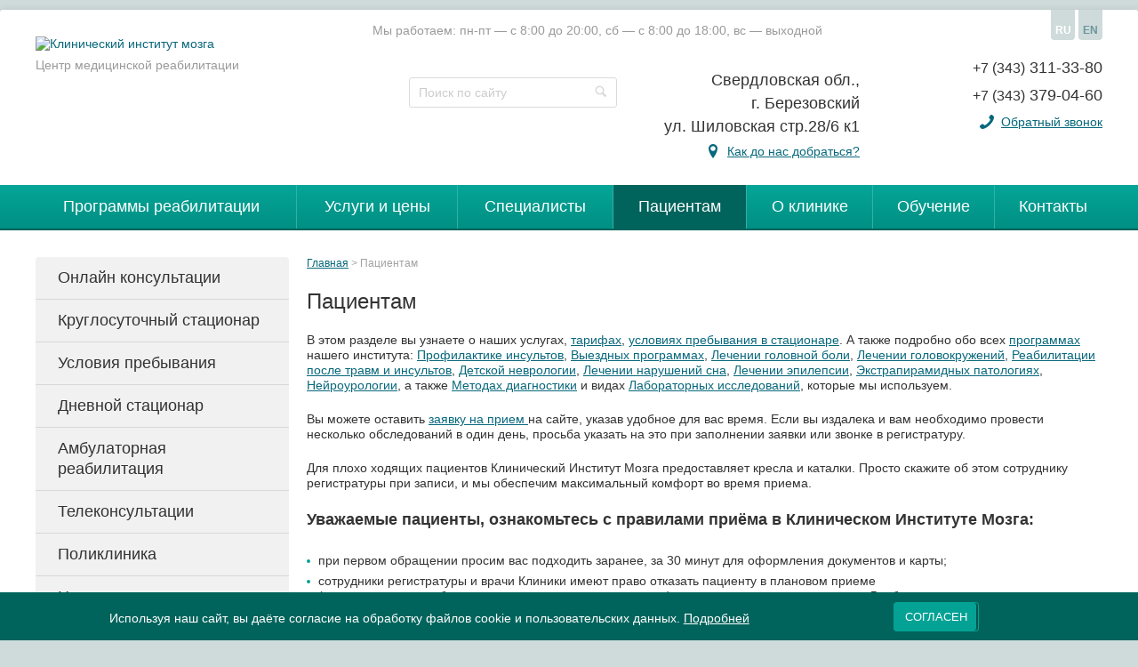

--- FILE ---
content_type: text/html; charset=UTF-8
request_url: https://www.neuro-ural.ru/patient/
body_size: 8587
content:
<!DOCTYPE html>
<html>
  <head>
  <meta charset="utf-8"/>
  <title>
      Пациентам| КИМ
  </title> 
  
  <meta name="description" content="Материал Пациентам - Клинический Институт Мозга." />
  <meta name="keywords" content="" />
  
<meta property="og:title" content="Пациентам| КИМ"/>
<meta property="og:description" content="Материал Пациентам - Клинический Институт Мозга."/>
<meta property="og:image" content="https://www.neuro-ural.ru/images/logo.png"/>
<meta property="og:type" content="website"/>
<meta property="og:url" content= "https://www.neuro-ural.ru/patient/"/>
<meta property="og:site_name" content="Клинический институт мозга"/>    
  
  <base href="https://www.neuro-ural.ru/"/>
  <meta name="viewport" content="width=device-width, initial-scale=1.0">
  <link rel="icon" href="/favicon.svg" sizes="any" type="image/svg+xml"/>
  <meta name="viewport" content="width=device-width, initial-scale=1.0" />
  <link href="https://cdnjs.cloudflare.com/ajax/libs/font-awesome/5.13.0/css/all.min.css" rel="stylesheet">
  <link rel="stylesheet" href="/css/main.css?v=4">
  <link rel="stylesheet" href="/css/shin.css?3">
  <link rel="stylesheet" href="/css/my.css?v=3">
  <link rel="canonical" href="https://www.neuro-ural.ru/patient/"/>
  <rel="amphtml" href="https://www.neuro-ural.ru/patient/?amp=1">
<style>
.cookieconsent {position: fixed;top: 0;left: 0;width: 100%;z-index: 9999;text-align:center;border-radius: 0;}div.cookieconsent {border-color: #f5e79e;}div.alert-warning {background-color: #fcf8e3;color: #8a6d3b;}.cookieconsent p {line-height: 2;}.cookieconsent p.text-center {text-align: center;}.cookieconsent .btn-info {border-color: #965cc5;color: #fff;background-color: #b891d8;border-color: #b891d8;}.btn {display: inline-block;margin-bottom: 0;font-weight: normal;text-align: center;vertical-align: middle;-ms-touch-action: manipulation;touch-action: manipulation;cursor: pointer;background-image: none;border: 1px solid transparent;border-top-color: transparent;border-right-color: transparent;border-bottom-color: transparent;border-left-color: transparent;white-space: nowrap;padding: 6px 12px;font-size: 18px;line-height: 1.5;border-radius: 4px;-webkit-user-select: none;-moz-user-select: none;-ms-user-select: none;user-select: none;}
</style>
</head>
  <body>
    <div id="wrapper">
      <div class="container">
        <header class="header">
  <div class="nav-header-slider">
    <div class="holder">
      <div class="header-panel">
        <a href="/" class="logo" title=">Клинический институт мозга"><img src="assets/template/clinick-2/images/logo-neuro.svg" height="101" width="355" alt="Клинический институт мозга"><span>Центр медицинской реабилитации</span>	</a>

        <div class="schedule">Мы работаем: пн-пт — с 8:00 до 20:00, сб — с 8:00 до 18:00, вс — выходной</div>
        <div class="tools">
          <ul class="lang">
            <li class="active"><a>RU</a></li>
            <li><a href="http://www.neuro-clinic.ru/" target="_blank">EN</a></li>
          </ul>
        </div>
        <div class="header-block">
          <form action="https://www.neuro-ural.ru/search/" class="search">
            <input type="search" name="query" placeholder="Поиск по сайту">
            <button><i class="icon-search"></i></button>
          </form>
          
          <address class="header-address">
            <div class="adr">
              <div>Свердловская обл., <br />
г. Березовский<br />
ул. Шиловская стр.28/6 к1</div>
              <span class="point"><i class="icon-location"></i> <a href="https://www.neuro-ural.ru/about/proezd.html">Как до нас добраться?</a></span>
            </div>
            <div class="phones">
              <div class="block">
                <div class="phone"><a href="tel:+73433113380"><span>+7 (343)</span> 311-33-80</a></div>
                <div class="phone"><a href="tel:+73433790460"><span>+7 (343)</span> 379-04-60</a></div>
              </div>
              <div class="links">
                <!-- <a href="#">Позвонить с сайта</a> -->

                <i class="icon-phone"></i>
                <a href="#callme" class="popup-opener">Обратный звонок</a>
              </div>
            </div>
          </address>
        </div>
      </div>
    </div>
  </div>
  
  <a href="#" class="nav-opener"><span>Menu</span></a>
  <nav class="navbar">
    <ul class="nav"><li class="first"><a href="https://www.neuro-ural.ru/programmyi-reabilitaczii/" >Программы реабилитации</a><ul class=""><li class="first"><a href="https://www.neuro-ural.ru/programmyi-reabilitaczii/rasseyannyij-skleroz.html" >Рассеянный склероз</a></li><li><a href="https://www.neuro-ural.ru/programmyi-reabilitaczii/reabilitacziya-posle-operaczii-na-pozvonochnike.html" >После операции на позвоночнике</a></li><li><a href="https://www.neuro-ural.ru/programmyi-reabilitaczii/reabilitacziya-posle-pereloma-pozvonochnika.html" >После перелома позвоночника</a></li><li><a href="https://www.neuro-ural.ru/programmyi-reabilitaczii/perelom-sheyki-bedra.html" >Реабилитация после перелома шейки бедра</a></li><li><a href="https://www.neuro-ural.ru/programmyi-reabilitaczii/golovnaya-bol.html" >Лечение головной боли</a></li><li><a href="https://www.neuro-ural.ru/programmyi-reabilitaczii/reabilitacziya-posle-travm.html" >Реабилитация после травм</a></li><li><a href="https://www.neuro-ural.ru/programmyi-reabilitaczii/bolezn-parkinsona.html" >Болезнь Паркинсона</a></li><li><a href="https://www.neuro-ural.ru/programmyi-reabilitaczii/lechenie-golovokruzhenij.html" >Лечение головокружений</a></li><li><a href="https://www.neuro-ural.ru/programmyi-reabilitaczii/reabilitacziya-posle-perelomov.html" >Реабилитация после переломов</a></li><li><a href="https://www.neuro-ural.ru/programmyi-reabilitaczii/lechenie-demenczii.html" >Лечение деменции</a></li><li><a href="https://www.neuro-ural.ru/programmyi-reabilitaczii/bokovoj-amiotroficheskij-skleroz.html" >Реабилитация при боковом амиотрофическом склерозе</a></li><li><a href="https://www.neuro-ural.ru/programmyi-reabilitaczii/giejna-barre.html" >Реабилитация при синдроме Гиейна-Барре</a></li><li><a href="https://www.neuro-ural.ru/programmyi-reabilitaczii/reabilitacziya-posle-komy.html" >Реабилитация после комы</a></li><li><a href="https://www.neuro-ural.ru/programmyi-reabilitaczii/reabilitacziya-posle-cherepno-mozgovoj-travmyi.html" >Реабилитация после ЧМТ</a></li><li class="last"><a href="https://www.neuro-ural.ru/programmyi-reabilitaczii/narusheniya-sna.html" >Лечений нарушений сна</a></li></ul></li><li><a href="https://www.neuro-ural.ru/uslugi-i-ceny/" >Услуги и цены</a></li><li><a href="https://www.neuro-ural.ru/doctors/" >Специалисты</a></li><li class="active"><span>Пациентам</span><ul class=""><li class="first"><a href="https://www.neuro-ural.ru/patient/consulting/" >Онлайн консультации</a></li><li><a href="https://www.neuro-ural.ru/patient/hospital.html" >Круглосуточный стационар</a></li><li><a href="https://www.neuro-ural.ru/patient/usloviya-prebyivaniya-v-klinike.html" >Условия пребывания</a></li><li><a href="https://www.neuro-ural.ru/patient/dnevnoj-staczionar.html" >Дневной стационар</a></li><li><a href="https://www.neuro-ural.ru/patient/ambulatornaya-reabilitacziya.html" >Амбулаторная реабилитация</a></li><li><a href="https://www.neuro-ural.ru/patient/telekonsultaczii.html" >Телеконсультации</a></li><li><a href="https://www.neuro-ural.ru/patient/poliklinika.html" >Поликлиника</a></li><li><a href="https://www.neuro-ural.ru/patient/programmy/" >Направления деятельности</a></li><li><a href="https://www.neuro-ural.ru/patient/diseases.html" >Заболевания</a></li><li><a href="https://www.neuro-ural.ru/patient/information/" >Важная информация</a></li><li><a href="https://www.neuro-ural.ru/patient/dictonary/" >Энциклопедия</a></li><li><a href="https://www.neuro-ural.ru/patient/12.html" >Реабилитация после Covid-19</a></li><li><a href="https://www.neuro-ural.ru/patient/formyi-zayavlenij.html" >Формы заявлений</a></li><li class="last"><a href="https://www.neuro-ural.ru/patient/ostorozhno-moshenniki.html" >Осторожно, мошенники</a></li></ul></li><li><a href="https://www.neuro-ural.ru/about/" >О клинике</a><ul class=""><li class="first"><a href="https://www.neuro-ural.ru/about/licences.html" >Лицензия и патенты</a></li><li><a href="https://www.neuro-ural.ru/about/vacancy/" >Вакансии</a></li><li><a href="https://www.neuro-ural.ru/about/video-i-stati/" >Видео и статьи</a></li><li><a href="https://www.neuro-ural.ru/about/chasto-zadavaemyie-voprosyi.html" >Вопросы по ОМС</a></li><li><a href="https://www.neuro-ural.ru/about/videokanal.html" >КИМ-ТВ</a></li><li><a href="https://www.neuro-ural.ru/about/partners/" >Партнеры</a></li><li><a href="https://www.neuro-ural.ru/about/otzyvy/" >Отзывы</a></li><li><a href="https://www.neuro-ural.ru/about/proezd.html" >Как добраться</a></li><li><a href="https://www.neuro-ural.ru/about/struktura-i-organyi-upravleniya-ooo-kim.html" >Структура и органы управления ООО "КИМ"</a></li><li><a href="https://www.neuro-ural.ru/about/kartochka-kompanii.html" >Реквизиты организации</a></li><li><a href="https://www.neuro-ural.ru/about/blagotvoriteli.html" >Благотворители</a></li><li><a href="https://www.neuro-ural.ru/about/vyipiska-iz-uchetnoj-politiki-ooo-kim.html" >Учетная политика ООО "КИМ"</a></li><li><a href="https://www.neuro-ural.ru/about/politika-konfidenczialnosti.html" >Политика конфиденциальности</a></li><li><a href="https://www.neuro-ural.ru/about/sposobyi-oplatyi.html" >Способы оплаты</a></li><li class="last"><a href="https://www.neuro-ural.ru/about/news/" >Новости</a></li></ul></li><li><a href="https://www.neuro-ural.ru/ucheba-dlya-reabilitacionnyh-brigad/" >Обучение</a><ul class=""><li class="first"><a href="https://www.neuro-ural.ru/ucheba-dlya-reabilitacionnyh-brigad/uchebnye-materialy.html" >Учебные материалы</a></li><li><a href="https://www.neuro-ural.ru/ucheba-dlya-reabilitacionnyh-brigad/biblioteka/" >Библиотека</a></li><li><a href="https://www.neuro-ural.ru/ucheba-dlya-reabilitacionnyh-brigad/fond-prezidentskix-grantov.html" >Фонд президентских грантов</a></li><li><a href="https://www.neuro-ural.ru/ucheba-dlya-reabilitacionnyh-brigad/presentations/" >Презентации по темам</a></li><li class="last"><a href="https://www.neuro-ural.ru/ucheba-dlya-reabilitacionnyh-brigad/povyishenie-kvalifikaczii-vrachej.html" >Повышение квалификации врачей</a></li></ul></li><li class="last"><a href="https://www.neuro-ural.ru/contacts.html" >Контакты</a></li></ul>
  </nav>
</header>
        <div class="nav-slide-holder">
          <div class="holder">
            <div class="middle">
              <div class="row sidebar-left">
                <div class="content">
                  <nav><ul class="breadcrumbs"><li><a href="https://www.neuro-ural.ru/">Главная</a></li>&nbsp;<li>Пациентам</li></ul></nav>
                  <article class="text-content">
                    <h1>Пациентам</h1>
                    <!--nobanner-->
                    
                    <p>В этом разделе вы узнаете о наших услугах, <a href="https://www.neuro-ural.ru/uslugi-i-ceny/">тарифах</a>, <a href="https://www.neuro-ural.ru/patient/hospital.html">условиях пребывания в стационаре</a>. А также подробно обо всех <a href="https://www.neuro-ural.ru/patient/programmy/">программах</a> нашего института: <a href="https://www.neuro-ural.ru/patient/programmy/amb/profilaktika-insulta.html">Профилактике инсультов</a>, <a href="https://www.neuro-ural.ru/patient/programmy/amb/vyezdnye-konsultacii-i-issledovaniya.html">Выездных </a><a href="https://www.neuro-ural.ru/patient/programmy/">программах</a>, <a href="https://www.neuro-ural.ru/programmyi-reabilitaczii/golovnaya-bol.html">Лечении головной боли</a>, <a href="https://www.neuro-ural.ru/programmyi-reabilitaczii/lechenie-golovokruzhenij.html">Лечении головокружений</a>, <a href="https://www.neuro-ural.ru/patient/programmy/rea/reabilitaciya-insult.html">Реабилитации после травм и инсультов</a>, <a href="https://www.neuro-ural.ru/patient/programmy/amb/detskaya-nevrologiya.html">Детской неврологии</a>, <a href="https://www.neuro-ural.ru/programmyi-reabilitaczii/narusheniya-sna.html">Лечении нарушений сна</a>, <a href="https://www.neuro-ural.ru/patient/programmy/amb/epilepsiya.html">Лечении эпилепсии</a>, <a href="https://www.neuro-ural.ru/programmyi-reabilitaczii/bolezn-parkinsona.html">Экстрапирамидных патологиях</a>, <a href="https://www.neuro-ural.ru/patient/programmy/amb/nejrourologiya.html">Нейроурологии</a>, а также <a href="https://www.neuro-ural.ru/patient/programmy/amb/metody-diagnostiki.html">Методах диагностики</a> и видах <a href="https://www.neuro-ural.ru/patient/programmy/amb/laboratornaya-diagnostika.html">Лабораторных исследований</a>, которые мы используем.</p>
<p>Вы можете оставить <a href="https://www.neuro-ural.ru/patient/online-zayavka.html">заявку на прием </a>на сайте, указав удобное для вас время. Если вы издалека и вам необходимо провести несколько обследований в один день, просьба указать на это при заполнении заявки или звонке в регистратуру. </p>
<p>Для плохо ходящих пациентов Клинический Институт Мозга предоставляет кресла и каталки. Просто скажите об этом сотруднику регистратуры при записи, и мы обеспечим максимальный комфорт во время приема.</p>
<h2>Уважаемые пациенты, ознакомьтесь с правилами приёма в Клиническом Институте Мозга:</h2>
<ul>
<li>при первом обращении просим вас подходить заранее, за 30 минут для оформления документов и карты;</li>
<li><span>сотрудники регистратуры и врачи Клиники имеют право отказать пациенту в плановом приеме  </span><br /><span>( консультации, лечебно-диагностических процедурах и т.д.) в случае опоздания пациента на 5 и более минут.</span><br /><span>И перенести оказание медицинских услуг опоздавшему пациенту  на другое время. П</span>росим вас заблаговременно предупреждать нас о возникших трудностях, чтобы мы могли оперативно подобрать вам другое время визита.</li>
<li>приносите с собой результаты ранее проведенных исследований и назначений, это позволит создать полную картину вашего состояния.</li>
</ul>
<p><span style="color: #ff0000;">АНКЕТА для оценки качества условий оказания услуг медицинскими организациями в амбулаторных и стационарных условиях</span></p>
<p><iframe style="border: 0;" src="https://nok.minzdrav.gov.ru/MO/GetBanner/7213/1" scrolling="no" width="300" height="110"></iframe></p>
<p><img src="files/QR_КИМ.png" alt="" width="250" height="250" /></p>
<p><span>Уважаемые пациенты!</span></p>
<div>Вы можете выразить свое мнение о результатах независимой оценки на официальном сайте www.bus.gov.ru в разделе "Оставить отзыв" </div>
<div><a href="files/Listovka.pdf" target="_blank">памятка по проведению независимой оценки качества</a></div>
<div> </div>
<div> </div>
<div><span><span>План по устранению недостатков КИМ 2025 </span><a href="files/План ООО КИМ по устранению недостатков на 2025.pdf" target="_blank">смотреть</a></span></div>
<div><span>Отчет по устранению недостатков 1 квартал </span><a href="files/Отчет ООО КИМ по устранению недостатков за 1 кваратал 2025.pdf" target="_blank">смотреть</a><a href="files/Отчет по устранению недостатков КИМ 1 квратал 2024.pdf" target="_blank"><br /></a></div>
<div><span>Отчет по устранению недостатков 2 квартал <a href="files/Отчет ООО КИМ по устранению недостатков за 2 кваратал 2025.pdf" target="_blank">смотреть</a> </span></div>
<div>Отчет по устранению недостатков 3 квартал <a href="files/Отчет ООО КИМ по устранению недостатков за 3 кваратал 2025.pdf" target="_blank">смотреть </a></div>
<div>Отчет по устранению недостатков 4 квартал <a href="files/Отчет по устранению недостатков 4 квартал 2025.pdf" target="_blank">смотреть</a></div>
<div><img src="files/tgchan.jpg" alt="" width="300" height="413" /></div>
<div> </div>
                  </article>
                </div>
                <aside class="sidebar">
  <nav>
    <ul class="side-nav"><li class="first"><a href="https://www.neuro-ural.ru/patient/consulting/" >Онлайн консультации</a></li><li><a href="https://www.neuro-ural.ru/patient/hospital.html" >Круглосуточный стационар</a></li><li><a href="https://www.neuro-ural.ru/patient/usloviya-prebyivaniya-v-klinike.html" >Условия пребывания</a></li><li><a href="https://www.neuro-ural.ru/patient/dnevnoj-staczionar.html" >Дневной стационар</a></li><li><a href="https://www.neuro-ural.ru/patient/ambulatornaya-reabilitacziya.html" >Амбулаторная реабилитация</a></li><li><a href="https://www.neuro-ural.ru/patient/telekonsultaczii.html" >Телеконсультации</a></li><li><a href="https://www.neuro-ural.ru/patient/poliklinika.html" >Поликлиника</a></li><li><a href="https://www.neuro-ural.ru/patient/programmy/" >Направления деятельности</a></li><li><a href="https://www.neuro-ural.ru/patient/diseases.html" >Заболевания</a></li><li><a href="https://www.neuro-ural.ru/patient/information/" >Важная информация</a></li><li><a href="https://www.neuro-ural.ru/patient/dictonary/" >Энциклопедия</a></li><li><a href="https://www.neuro-ural.ru/patient/12.html" >Реабилитация после Covid-19</a></li><li><a href="https://www.neuro-ural.ru/patient/formyi-zayavlenij.html" >Формы заявлений</a></li><li class="last"><a href="https://www.neuro-ural.ru/patient/ostorozhno-moshenniki.html" >Осторожно, мошенники</a></li></ul>
  </nav>
  <section class="sidebar-news">
    <div class="h"><a href="https://www.neuro-ural.ru/about/news/">Новости</a></div>
    <ul>
      <li>
    <p><a href="https://www.neuro-ural.ru/news/2024/iyul/novaya-programma-muzhskoe-zdorove.html">Новая программа "Мужское здоровье"</a></p>
    <time datetime="2026-01-20"><i class="icon-calendar"></i> 20 января 2026</time>
</li>
<li>
    <p><a href="https://www.neuro-ural.ru/about/news/2025/dekabr/priglashaem-podpisatsya-na-tg-kanal-kliniki.html">Приглашаем подписаться на ТГ канал Клиники</a></p>
    <time datetime="2026-01-14"><i class="icon-calendar"></i> 14 января 2026</time>
</li>
<li>
    <p><a href="https://www.neuro-ural.ru/news/2024/iyul/telegram-kanal-reabit.html">Телеграм канал "РеабИТ"</a></p>
    <time datetime="2026-01-12"><i class="icon-calendar"></i> 12 января 2026</time>
</li>
    </ul>
  </section>
</aside>
              </div>
            </div>
          </div>
        </div>
      </div>
      <div class="footer">
  <div class="main">
    <div class="nav-slide-holder">
      <div class="holder">
        <div class="by">
          <img src="images/webstroy.png" height="40" width="141" alt="webstroy">
          <div class="links">
            <a href="https://webstroy.pro/promo/dev/" target="_blank">Создание</a> и <a href="https://webstroy.pro/" target="_blank">продвижение</a>
          </div>
        </div>
        
        <div class="phones">
          <div class="block">
            <div class="col">
              <div class="phone"><a href="tel:+73433113380"><span>+7 (343)</span> 311-33-80</a></div>
            </div>
            <div class="col">
              <div class="phone"><a href="tel:+73433790460"><span>+7 (343)</span> 379-04-60</a></div>
            </div>
          </div>
          <div class="links">
            <div class="col">
              <i class="icon-phone"></i>
              <a href="#callme" class="popup-opener">Обратный звонок</a>
            </div>
            <div class="col">
              <!-- <a href="#">Позвонить с сайта</a> -->

            </div>
          </div>
        </div>
        
        <div class="copy">
          <p>© 1998-2013 гг. АНО "Клинический Институт Мозга"<br>
© с 2013 г. ООО "Клиника Института Мозга"<br>
Россия, Свердловская область, г. Березовский, ул. Шиловская 28-6</p>
          <div class="how-get">
            <i class="icon-location"></i> <a href="https://www.neuro-ural.ru/about/proezd.html">Как до нас добраться?</a>
          </div>
        </div>
      </div>
    </div>
  </div>
</div>
<span class="toTop">
    &#8593;
</span>
  
    </div>
    <!-- $popups -->
<div class="overlay"></div>
<script src="/js/jquery-1.11.2.min.js"></script>
<script src="/js/jquery.main.js"></script>
<script src="/js/shin.js?4"></script>
<link rel="stylesheet" href="/css/owl.carousel.min.css">
<link rel="stylesheet" href="/css/owl.theme.default.min.css">
<script src="/js/owl.carousel.min.js"></script>
<script src="/js/jquery.maskedinput.min.js"></script>
<link rel="stylesheet" href="/js/fancybox/jquery.fancybox-1.3.4.css" type="text/css" media="screen" />
<script type="text/javascript" src="/js/fancybox/jquery.fancybox-1.3.4.js"></script>
<!-- <link media="all" rel="stylesheet" href="css/fancybox.css" /> -->
<script type="text/javascript">
<!--
var ip = "3.15.192.161" 
var page = "11. Пациентам";	
-->
</script>
<script>
    $("#payment-phone").mask("+7 (999) 999-99-99");
</script>
<div class="counters"><div><!--LiveInternet counter--><script type="text/javascript">document.write("<a href='//www.liveinternet.ru/click' target=_blank><img src='//counter.yadro.ru/hit?t14.1;r" + escape(document.referrer) + ((typeof (screen) == "undefined") ? "" : ";s" + screen.width + "*" + screen.height + "*" + (screen.colorDepth ? screen.colorDepth : screen.pixelDepth)) + ";u" + escape(document.URL) + ";i" + escape("Жж" + document.title.substring(0, 80)) + ";" + Math.random() + "' border=0 width=88 height=31 alt='' title='LiveInternet: показано число просмотров за 24 часа, посетителей за 24 часа и за сегодня'><\/a>")</script><!--/LiveInternet--></div>
<br>
<!-- Yandex.Metrika counter -->
<script type="text/javascript">
(function (d, w, c) {
    (w[c] = w[c] || []).push(function() {
        try {
            w.yaCounter17212018 = new Ya.Metrika({id:17212018,
                    webvisor:true,
                    clickmap:true,
                    trackLinks:true,
                    accurateTrackBounce:true});
        } catch(e) { }
    });

    var n = d.getElementsByTagName("script")[0],
        s = d.createElement("script"),
        f = function () { n.parentNode.insertBefore(s, n); };
    s.type = "text/javascript";
    s.async = true;
    s.src = (d.location.protocol == "https:" ? "https:" : "http:") + "//mc.yandex.ru/metrika/watch.js";

    if (w.opera == "[object Opera]") {
        d.addEventListener("DOMContentLoaded", f, false);
    } else { f(); }
})(document, window, "yandex_metrika_callbacks");
</script>
<noscript><div><img src="//mc.yandex.ru/watch/17212018" style="position:absolute; left:-9999px;" alt="" /></div></noscript>
<!-- /Yandex.Metrika counter -->
<div>
<!-- Rating@Mail.ru counter -->
<script type="text/javascript">
var _tmr = window._tmr || (window._tmr = []);
_tmr.push({id: "1842719", type: "pageView", start: (new Date()).getTime()});
(function (d, w, id) {
  if (d.getElementById(id)) return;
  var ts = d.createElement("script"); ts.type = "text/javascript"; ts.async = true; ts.id = id;
  ts.src = "https://top-fwz1.mail.ru/js/code.js";
  var f = function () {var s = d.getElementsByTagName("script")[0]; s.parentNode.insertBefore(ts, s);};
  if (w.opera == "[object Opera]") { d.addEventListener("DOMContentLoaded", f, false); } else { f(); }
})(document, window, "topmailru-code");
</script><noscript><div>
<img src="https://top-fwz1.mail.ru/counter?id=1842719;js=na" style="border:0;position:absolute;left:-9999px;" alt="Top.Mail.Ru" />
</div></noscript>
<!-- //Rating@Mail.ru counter -->
</div>

<!-- Global site tag (gtag.js) - Google Analytics -->
<script async src="https://www.googletagmanager.com/gtag/js?id=UA-108229142-1"></script>
<script>
  window.dataLayer = window.dataLayer || [];
  function gtag(){dataLayer.push(arguments);}
  gtag('js', new Date());

  gtag('config', 'UA-108229142-1');
</script>

<!-- Top100 (Kraken) Counter -->
<script>
    (function (w, d, c) {
    (w[c] = w[c] || []).push(function() {
        var options = {
            project: 4510285,
            attributes_dataset: [ "my-attribute" ],
        };
        try {
            w.top100Counter = new top100(options);
        } catch(e) { }
    });
    var n = d.getElementsByTagName("script")[0],
    s = d.createElement("script"),
    f = function () { n.parentNode.insertBefore(s, n); };
    s.type = "text/javascript";
    s.async = true;
    s.src =
    (d.location.protocol == "https:" ? "https:" : "http:") +
    "//st.top100.ru/top100/top100.js";

    if (w.opera == "[object Opera]") {
    d.addEventListener("DOMContentLoaded", f, false);
} else { f(); }
})(window, document, "_top100q");
</script>
<noscript>
  <img src="//counter.rambler.ru/top100.cnt?pid=4510285" alt="Топ-100" />
</noscript>
<!-- END Top100 (Kraken) Counter -->
</div>
  <script>
!function(e){e.fn.mabCookieSet=function(o){var a=e.extend(!0,{},e.fn.mabCookieSet.defaults,o);return this.each(function(){var o=e(this),n=new Date,t=new Date,l="",s="",u=0;a.useData?(l=o.data("name"),s=o.data("value"),u=o.data("days")):(l=a.name,s=a.value,u=a.days),a.debug&&(console.log("---mabCookieSet---"),console.log("name : "+l),console.log("value : "+s),console.log("days : "+u),console.log("---")),(null==u||0==u)&&(u=1),l.length>0&&(t.setTime(n.getTime()+864e5*u),document.cookie=l+"="+escape(s)+";expires="+t.toGMTString()),a.onDone(o,a)})};e.fn.mabCookieSet.defaults={useData:!0,debug:!1,onDone:function(e,o){}}}(jQuery);
</script>
<style>
  .cookieconsent{
  	background-color: #00645c;
  	color: #fff;
  	padding:10px 1px;
  	position: fixed;
  	bottom: 0;
  	left: 0;
  	right: 0;
  	top: auto;
  	font-size: 100%;
  	text-align: center;
  	z-index: 99999;
  }
  .cookieconsent a{
    text-decoration: underline;
  	color: #fff;
  }
  .cookieconsentcolse_btn_wr{
    float: left;
    margin-left: 50px;
    margin-top:-10px;
    cursor:pointer;
  }
  .cookieconsenttext{
    float: left;
    width: calc(100% - 25%);
  }
  @media (max-width: 767px) {
    .cookieconsent{font-size: 12px;} 
    .cookieconsentcolse_btn_wr {
        margin-left: 5px;
        margin-top:10px;
    }
    .cookieconsentcolse_btn_wr .btn {font-size:11px;}
   
  .cookieconsenttext{
    width: calc(100% - 30%);
  }
}
</style>
 
<div class="cookieconsent" data-name="CookieConsent" data-value="eyJuZWNlc3NhcnkiOnRydWUsImV4cGVyaWVuY2UiOnRydWUsInBlcmZvcm1hbmNlIjp0cnVlLCJ0cmFja2luZyI6dHJ1ZSwiYWR2ZXJ0aXNpbmciOnRydWV9" data-days="365">
  <div class="container clearafter">
    <div class="cookieconsenttext">
     Используя наш сайт, вы даёте согласие на обработку файлов cookie и пользовательских данных. <a href="https://www.neuro-ural.ru/th/soglasie-na-obrabotku-fajlov-cookie.html">Подробней</a>
    </div>
    <div class="cookieconsentcolse_btn_wr">
      <div class="cookieconsentcolse_btn btn btn-primary text-uppercase" style="font-size:13px;">Согласен</div>
    </div>
  </div>
</div>
<script>
  $(".cookieconsentcolse_btn").click(function(){
    $(".cookieconsent").mabCookieSet({onDone: function(){$(".cookieconsent").hide();}});
  });
</script>
</body>
</html>